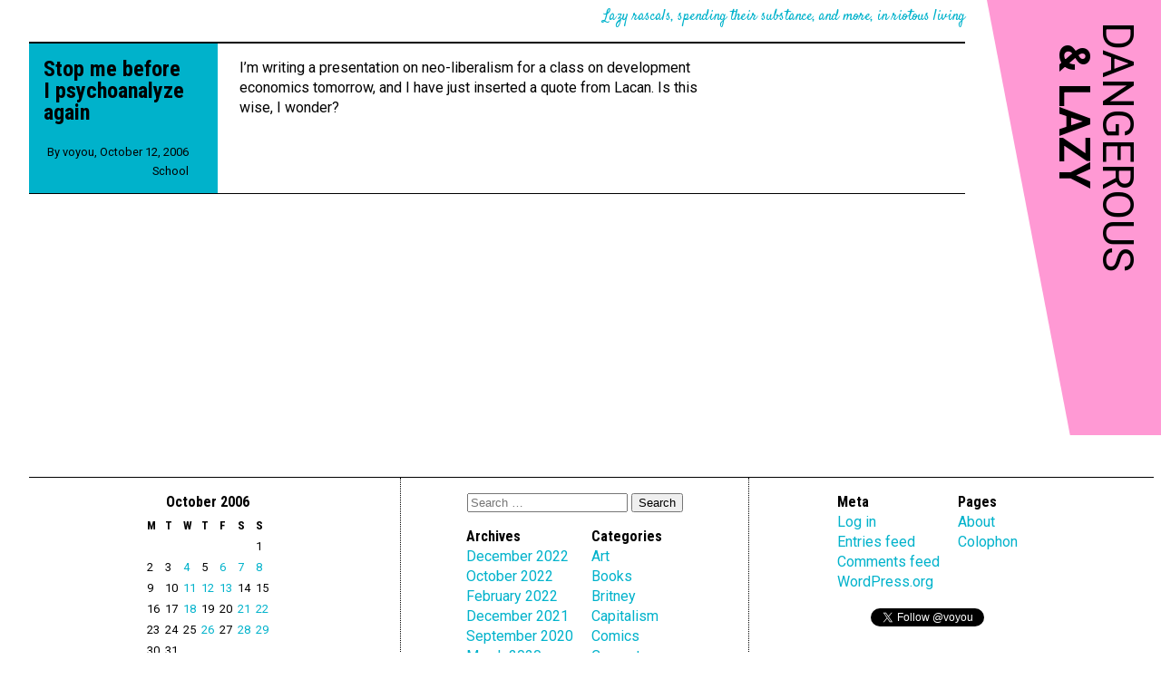

--- FILE ---
content_type: text/html; charset=UTF-8
request_url: https://blog.voyou.org/2006/10/12/
body_size: 7374
content:
<!doctype HTML>
<html lang="en-US">
  <head>
    <meta charset="UTF-8">
    <meta name="viewport" content="width=device-width, initial-scale=1">
  	<link rel="pingback" href="https://blog.voyou.org/wordpress/xmlrpc.php">
  	<title>October 12, 2006 &#8211; Dangerous &amp; Lazy</title>
<meta name='robots' content='max-image-preview:large' />
<link rel='dns-prefetch' href='//stats.wp.com' />
<link rel='dns-prefetch' href='//fonts.googleapis.com' />
<link rel='dns-prefetch' href='//v0.wordpress.com' />
<link rel="alternate" type="application/rss+xml" title="Dangerous &amp; Lazy &raquo; Feed" href="https://blog.voyou.org/feed/" />
<link rel="alternate" type="application/rss+xml" title="Dangerous &amp; Lazy &raquo; Comments Feed" href="https://blog.voyou.org/comments/feed/" />
<script type="text/javascript">
window._wpemojiSettings = {"baseUrl":"https:\/\/s.w.org\/images\/core\/emoji\/14.0.0\/72x72\/","ext":".png","svgUrl":"https:\/\/s.w.org\/images\/core\/emoji\/14.0.0\/svg\/","svgExt":".svg","source":{"concatemoji":"https:\/\/blog.voyou.org\/wordpress\/wp-includes\/js\/wp-emoji-release.min.js?ver=6.2.2"}};
/*! This file is auto-generated */
!function(e,a,t){var n,r,o,i=a.createElement("canvas"),p=i.getContext&&i.getContext("2d");function s(e,t){p.clearRect(0,0,i.width,i.height),p.fillText(e,0,0);e=i.toDataURL();return p.clearRect(0,0,i.width,i.height),p.fillText(t,0,0),e===i.toDataURL()}function c(e){var t=a.createElement("script");t.src=e,t.defer=t.type="text/javascript",a.getElementsByTagName("head")[0].appendChild(t)}for(o=Array("flag","emoji"),t.supports={everything:!0,everythingExceptFlag:!0},r=0;r<o.length;r++)t.supports[o[r]]=function(e){if(p&&p.fillText)switch(p.textBaseline="top",p.font="600 32px Arial",e){case"flag":return s("\ud83c\udff3\ufe0f\u200d\u26a7\ufe0f","\ud83c\udff3\ufe0f\u200b\u26a7\ufe0f")?!1:!s("\ud83c\uddfa\ud83c\uddf3","\ud83c\uddfa\u200b\ud83c\uddf3")&&!s("\ud83c\udff4\udb40\udc67\udb40\udc62\udb40\udc65\udb40\udc6e\udb40\udc67\udb40\udc7f","\ud83c\udff4\u200b\udb40\udc67\u200b\udb40\udc62\u200b\udb40\udc65\u200b\udb40\udc6e\u200b\udb40\udc67\u200b\udb40\udc7f");case"emoji":return!s("\ud83e\udef1\ud83c\udffb\u200d\ud83e\udef2\ud83c\udfff","\ud83e\udef1\ud83c\udffb\u200b\ud83e\udef2\ud83c\udfff")}return!1}(o[r]),t.supports.everything=t.supports.everything&&t.supports[o[r]],"flag"!==o[r]&&(t.supports.everythingExceptFlag=t.supports.everythingExceptFlag&&t.supports[o[r]]);t.supports.everythingExceptFlag=t.supports.everythingExceptFlag&&!t.supports.flag,t.DOMReady=!1,t.readyCallback=function(){t.DOMReady=!0},t.supports.everything||(n=function(){t.readyCallback()},a.addEventListener?(a.addEventListener("DOMContentLoaded",n,!1),e.addEventListener("load",n,!1)):(e.attachEvent("onload",n),a.attachEvent("onreadystatechange",function(){"complete"===a.readyState&&t.readyCallback()})),(e=t.source||{}).concatemoji?c(e.concatemoji):e.wpemoji&&e.twemoji&&(c(e.twemoji),c(e.wpemoji)))}(window,document,window._wpemojiSettings);
</script>
<style type="text/css">
img.wp-smiley,
img.emoji {
	display: inline !important;
	border: none !important;
	box-shadow: none !important;
	height: 1em !important;
	width: 1em !important;
	margin: 0 0.07em !important;
	vertical-align: -0.1em !important;
	background: none !important;
	padding: 0 !important;
}
</style>
	<link rel='stylesheet' id='openid-css' href='https://blog.voyou.org/wp-content/plugins/openid/f/openid.css?ver=519' type='text/css' media='all' />
<link rel='stylesheet' id='wp-block-library-css' href='https://blog.voyou.org/wordpress/wp-includes/css/dist/block-library/style.min.css?ver=6.2.2' type='text/css' media='all' />
<style id='wp-block-library-inline-css' type='text/css'>
.has-text-align-justify{text-align:justify;}
</style>
<link rel='stylesheet' id='jetpack-videopress-video-block-view-css' href='https://blog.voyou.org/wp-content/plugins/jetpack/jetpack_vendor/automattic/jetpack-videopress/build/block-editor/blocks/video/view.css?minify=false&#038;ver=34ae973733627b74a14e' type='text/css' media='all' />
<link rel='stylesheet' id='mediaelement-css' href='https://blog.voyou.org/wordpress/wp-includes/js/mediaelement/mediaelementplayer-legacy.min.css?ver=4.2.17' type='text/css' media='all' />
<link rel='stylesheet' id='wp-mediaelement-css' href='https://blog.voyou.org/wordpress/wp-includes/js/mediaelement/wp-mediaelement.min.css?ver=6.2.2' type='text/css' media='all' />
<link rel='stylesheet' id='classic-theme-styles-css' href='https://blog.voyou.org/wordpress/wp-includes/css/classic-themes.min.css?ver=6.2.2' type='text/css' media='all' />
<style id='global-styles-inline-css' type='text/css'>
body{--wp--preset--color--black: #000000;--wp--preset--color--cyan-bluish-gray: #abb8c3;--wp--preset--color--white: #ffffff;--wp--preset--color--pale-pink: #f78da7;--wp--preset--color--vivid-red: #cf2e2e;--wp--preset--color--luminous-vivid-orange: #ff6900;--wp--preset--color--luminous-vivid-amber: #fcb900;--wp--preset--color--light-green-cyan: #7bdcb5;--wp--preset--color--vivid-green-cyan: #00d084;--wp--preset--color--pale-cyan-blue: #8ed1fc;--wp--preset--color--vivid-cyan-blue: #0693e3;--wp--preset--color--vivid-purple: #9b51e0;--wp--preset--gradient--vivid-cyan-blue-to-vivid-purple: linear-gradient(135deg,rgba(6,147,227,1) 0%,rgb(155,81,224) 100%);--wp--preset--gradient--light-green-cyan-to-vivid-green-cyan: linear-gradient(135deg,rgb(122,220,180) 0%,rgb(0,208,130) 100%);--wp--preset--gradient--luminous-vivid-amber-to-luminous-vivid-orange: linear-gradient(135deg,rgba(252,185,0,1) 0%,rgba(255,105,0,1) 100%);--wp--preset--gradient--luminous-vivid-orange-to-vivid-red: linear-gradient(135deg,rgba(255,105,0,1) 0%,rgb(207,46,46) 100%);--wp--preset--gradient--very-light-gray-to-cyan-bluish-gray: linear-gradient(135deg,rgb(238,238,238) 0%,rgb(169,184,195) 100%);--wp--preset--gradient--cool-to-warm-spectrum: linear-gradient(135deg,rgb(74,234,220) 0%,rgb(151,120,209) 20%,rgb(207,42,186) 40%,rgb(238,44,130) 60%,rgb(251,105,98) 80%,rgb(254,248,76) 100%);--wp--preset--gradient--blush-light-purple: linear-gradient(135deg,rgb(255,206,236) 0%,rgb(152,150,240) 100%);--wp--preset--gradient--blush-bordeaux: linear-gradient(135deg,rgb(254,205,165) 0%,rgb(254,45,45) 50%,rgb(107,0,62) 100%);--wp--preset--gradient--luminous-dusk: linear-gradient(135deg,rgb(255,203,112) 0%,rgb(199,81,192) 50%,rgb(65,88,208) 100%);--wp--preset--gradient--pale-ocean: linear-gradient(135deg,rgb(255,245,203) 0%,rgb(182,227,212) 50%,rgb(51,167,181) 100%);--wp--preset--gradient--electric-grass: linear-gradient(135deg,rgb(202,248,128) 0%,rgb(113,206,126) 100%);--wp--preset--gradient--midnight: linear-gradient(135deg,rgb(2,3,129) 0%,rgb(40,116,252) 100%);--wp--preset--duotone--dark-grayscale: url('#wp-duotone-dark-grayscale');--wp--preset--duotone--grayscale: url('#wp-duotone-grayscale');--wp--preset--duotone--purple-yellow: url('#wp-duotone-purple-yellow');--wp--preset--duotone--blue-red: url('#wp-duotone-blue-red');--wp--preset--duotone--midnight: url('#wp-duotone-midnight');--wp--preset--duotone--magenta-yellow: url('#wp-duotone-magenta-yellow');--wp--preset--duotone--purple-green: url('#wp-duotone-purple-green');--wp--preset--duotone--blue-orange: url('#wp-duotone-blue-orange');--wp--preset--font-size--small: 13px;--wp--preset--font-size--medium: 20px;--wp--preset--font-size--large: 36px;--wp--preset--font-size--x-large: 42px;--wp--preset--spacing--20: 0.44rem;--wp--preset--spacing--30: 0.67rem;--wp--preset--spacing--40: 1rem;--wp--preset--spacing--50: 1.5rem;--wp--preset--spacing--60: 2.25rem;--wp--preset--spacing--70: 3.38rem;--wp--preset--spacing--80: 5.06rem;--wp--preset--shadow--natural: 6px 6px 9px rgba(0, 0, 0, 0.2);--wp--preset--shadow--deep: 12px 12px 50px rgba(0, 0, 0, 0.4);--wp--preset--shadow--sharp: 6px 6px 0px rgba(0, 0, 0, 0.2);--wp--preset--shadow--outlined: 6px 6px 0px -3px rgba(255, 255, 255, 1), 6px 6px rgba(0, 0, 0, 1);--wp--preset--shadow--crisp: 6px 6px 0px rgba(0, 0, 0, 1);}:where(.is-layout-flex){gap: 0.5em;}body .is-layout-flow > .alignleft{float: left;margin-inline-start: 0;margin-inline-end: 2em;}body .is-layout-flow > .alignright{float: right;margin-inline-start: 2em;margin-inline-end: 0;}body .is-layout-flow > .aligncenter{margin-left: auto !important;margin-right: auto !important;}body .is-layout-constrained > .alignleft{float: left;margin-inline-start: 0;margin-inline-end: 2em;}body .is-layout-constrained > .alignright{float: right;margin-inline-start: 2em;margin-inline-end: 0;}body .is-layout-constrained > .aligncenter{margin-left: auto !important;margin-right: auto !important;}body .is-layout-constrained > :where(:not(.alignleft):not(.alignright):not(.alignfull)){max-width: var(--wp--style--global--content-size);margin-left: auto !important;margin-right: auto !important;}body .is-layout-constrained > .alignwide{max-width: var(--wp--style--global--wide-size);}body .is-layout-flex{display: flex;}body .is-layout-flex{flex-wrap: wrap;align-items: center;}body .is-layout-flex > *{margin: 0;}:where(.wp-block-columns.is-layout-flex){gap: 2em;}.has-black-color{color: var(--wp--preset--color--black) !important;}.has-cyan-bluish-gray-color{color: var(--wp--preset--color--cyan-bluish-gray) !important;}.has-white-color{color: var(--wp--preset--color--white) !important;}.has-pale-pink-color{color: var(--wp--preset--color--pale-pink) !important;}.has-vivid-red-color{color: var(--wp--preset--color--vivid-red) !important;}.has-luminous-vivid-orange-color{color: var(--wp--preset--color--luminous-vivid-orange) !important;}.has-luminous-vivid-amber-color{color: var(--wp--preset--color--luminous-vivid-amber) !important;}.has-light-green-cyan-color{color: var(--wp--preset--color--light-green-cyan) !important;}.has-vivid-green-cyan-color{color: var(--wp--preset--color--vivid-green-cyan) !important;}.has-pale-cyan-blue-color{color: var(--wp--preset--color--pale-cyan-blue) !important;}.has-vivid-cyan-blue-color{color: var(--wp--preset--color--vivid-cyan-blue) !important;}.has-vivid-purple-color{color: var(--wp--preset--color--vivid-purple) !important;}.has-black-background-color{background-color: var(--wp--preset--color--black) !important;}.has-cyan-bluish-gray-background-color{background-color: var(--wp--preset--color--cyan-bluish-gray) !important;}.has-white-background-color{background-color: var(--wp--preset--color--white) !important;}.has-pale-pink-background-color{background-color: var(--wp--preset--color--pale-pink) !important;}.has-vivid-red-background-color{background-color: var(--wp--preset--color--vivid-red) !important;}.has-luminous-vivid-orange-background-color{background-color: var(--wp--preset--color--luminous-vivid-orange) !important;}.has-luminous-vivid-amber-background-color{background-color: var(--wp--preset--color--luminous-vivid-amber) !important;}.has-light-green-cyan-background-color{background-color: var(--wp--preset--color--light-green-cyan) !important;}.has-vivid-green-cyan-background-color{background-color: var(--wp--preset--color--vivid-green-cyan) !important;}.has-pale-cyan-blue-background-color{background-color: var(--wp--preset--color--pale-cyan-blue) !important;}.has-vivid-cyan-blue-background-color{background-color: var(--wp--preset--color--vivid-cyan-blue) !important;}.has-vivid-purple-background-color{background-color: var(--wp--preset--color--vivid-purple) !important;}.has-black-border-color{border-color: var(--wp--preset--color--black) !important;}.has-cyan-bluish-gray-border-color{border-color: var(--wp--preset--color--cyan-bluish-gray) !important;}.has-white-border-color{border-color: var(--wp--preset--color--white) !important;}.has-pale-pink-border-color{border-color: var(--wp--preset--color--pale-pink) !important;}.has-vivid-red-border-color{border-color: var(--wp--preset--color--vivid-red) !important;}.has-luminous-vivid-orange-border-color{border-color: var(--wp--preset--color--luminous-vivid-orange) !important;}.has-luminous-vivid-amber-border-color{border-color: var(--wp--preset--color--luminous-vivid-amber) !important;}.has-light-green-cyan-border-color{border-color: var(--wp--preset--color--light-green-cyan) !important;}.has-vivid-green-cyan-border-color{border-color: var(--wp--preset--color--vivid-green-cyan) !important;}.has-pale-cyan-blue-border-color{border-color: var(--wp--preset--color--pale-cyan-blue) !important;}.has-vivid-cyan-blue-border-color{border-color: var(--wp--preset--color--vivid-cyan-blue) !important;}.has-vivid-purple-border-color{border-color: var(--wp--preset--color--vivid-purple) !important;}.has-vivid-cyan-blue-to-vivid-purple-gradient-background{background: var(--wp--preset--gradient--vivid-cyan-blue-to-vivid-purple) !important;}.has-light-green-cyan-to-vivid-green-cyan-gradient-background{background: var(--wp--preset--gradient--light-green-cyan-to-vivid-green-cyan) !important;}.has-luminous-vivid-amber-to-luminous-vivid-orange-gradient-background{background: var(--wp--preset--gradient--luminous-vivid-amber-to-luminous-vivid-orange) !important;}.has-luminous-vivid-orange-to-vivid-red-gradient-background{background: var(--wp--preset--gradient--luminous-vivid-orange-to-vivid-red) !important;}.has-very-light-gray-to-cyan-bluish-gray-gradient-background{background: var(--wp--preset--gradient--very-light-gray-to-cyan-bluish-gray) !important;}.has-cool-to-warm-spectrum-gradient-background{background: var(--wp--preset--gradient--cool-to-warm-spectrum) !important;}.has-blush-light-purple-gradient-background{background: var(--wp--preset--gradient--blush-light-purple) !important;}.has-blush-bordeaux-gradient-background{background: var(--wp--preset--gradient--blush-bordeaux) !important;}.has-luminous-dusk-gradient-background{background: var(--wp--preset--gradient--luminous-dusk) !important;}.has-pale-ocean-gradient-background{background: var(--wp--preset--gradient--pale-ocean) !important;}.has-electric-grass-gradient-background{background: var(--wp--preset--gradient--electric-grass) !important;}.has-midnight-gradient-background{background: var(--wp--preset--gradient--midnight) !important;}.has-small-font-size{font-size: var(--wp--preset--font-size--small) !important;}.has-medium-font-size{font-size: var(--wp--preset--font-size--medium) !important;}.has-large-font-size{font-size: var(--wp--preset--font-size--large) !important;}.has-x-large-font-size{font-size: var(--wp--preset--font-size--x-large) !important;}
.wp-block-navigation a:where(:not(.wp-element-button)){color: inherit;}
:where(.wp-block-columns.is-layout-flex){gap: 2em;}
.wp-block-pullquote{font-size: 1.5em;line-height: 1.6;}
</style>
<link rel='stylesheet' id='googie-google-fonts-css' href='https://fonts.googleapis.com/css?family=Roboto%3A400%2C400italic%2C700%7CRoboto+Condensed%3A400italic%2C700%7CSatisfy&#038;ver=6.2.2' type='text/css' media='all' />
<link rel='stylesheet' id='googie-style-css' href='https://blog.voyou.org/wp-content/themes/googie/style.css?ver=6.2.2' type='text/css' media='all' />
<style id='jetpack_facebook_likebox-inline-css' type='text/css'>
.widget_facebook_likebox {
	overflow: hidden;
}

</style>
<link rel='stylesheet' id='jetpack_css-css' href='https://blog.voyou.org/wp-content/plugins/jetpack/css/jetpack.css?ver=12.3' type='text/css' media='all' />
<script type='text/javascript' src='https://blog.voyou.org/wordpress/wp-includes/js/jquery/jquery.min.js?ver=3.6.4' id='jquery-core-js'></script>
<script type='text/javascript' src='https://blog.voyou.org/wordpress/wp-includes/js/jquery/jquery-migrate.min.js?ver=3.4.0' id='jquery-migrate-js'></script>
<link rel="https://api.w.org/" href="https://blog.voyou.org/wp-json/" /><link rel="EditURI" type="application/rsd+xml" title="RSD" href="https://blog.voyou.org/wordpress/xmlrpc.php?rsd" />
<link rel="wlwmanifest" type="application/wlwmanifest+xml" href="https://blog.voyou.org/wordpress/wp-includes/wlwmanifest.xml" />
<meta name="generator" content="WordPress 6.2.2" />

<!-- Bad Behavior 2.2.24 run time: 7.430 ms -->
	<style>img#wpstats{display:none}</style>
		
<!-- Jetpack Open Graph Tags -->
<meta property="og:type" content="website" />
<meta property="og:title" content="October 12, 2006 &#8211; Dangerous &amp; Lazy" />
<meta property="og:site_name" content="Dangerous &amp; Lazy" />
<meta property="og:image" content="https://storage.voyou.org/wp-content/uploads/2015/11/cropped-logo.png" />
<meta property="og:image:width" content="512" />
<meta property="og:image:height" content="512" />
<meta property="og:image:alt" content="" />
<meta property="og:locale" content="en_US" />

<!-- End Jetpack Open Graph Tags -->
<link rel="icon" href="https://storage.voyou.org/wp-content/uploads/2015/11/cropped-logo-32x32.png" sizes="32x32" />
<link rel="icon" href="https://storage.voyou.org/wp-content/uploads/2015/11/cropped-logo-192x192.png" sizes="192x192" />
<link rel="apple-touch-icon" href="https://storage.voyou.org/wp-content/uploads/2015/11/cropped-logo-180x180.png" />
<meta name="msapplication-TileImage" content="https://storage.voyou.org/wp-content/uploads/2015/11/cropped-logo-270x270.png" />
	</head>
	
	<body class="archive date">
	  <!-- Facebook SDK -->
	  <div id="fb-root"></div>
    <script>(function(d, s, id) {
      var js, fjs = d.getElementsByTagName(s)[0];
      if (d.getElementById(id)) return;
      js = d.createElement(s); js.id = id;
      js.src = "https://connect.facebook.net/en_GB/sdk.js#xfbml=1&version=v2.6&appId=274065769369720";
      fjs.parentNode.insertBefore(js, fjs);
    }(document, 'script', 'facebook-jssdk'));</script>
    <!-- Twitter SDK -->
    <script>window.twttr = (function(d, s, id) {
      var js, fjs = d.getElementsByTagName(s)[0],
        t = window.twttr || {};
      if (d.getElementById(id)) return t;
      js = d.createElement(s);
      js.id = id;
      js.src = "https://platform.twitter.com/widgets.js";
      fjs.parentNode.insertBefore(js, fjs);
     
      t._e = [];
      t.ready = function(f) {
        t._e.push(f);
      };
     
      return t;
    }(document, "script", "twitter-wjs"));</script>
    
    <!-- Main header for the whole site -->
    <header class="site-banner" role="banner">
      <h1 class="site-title"><a href="https://blog.voyou.org"><span class="title-dangerous">Dangerous</span> <span class="title-lazy">&<span class="title-hide"> </span>Lazy</span></a></h1>
    </header>

    <!-- The site description -->
    <header class="site-strapline">
      Lazy rascals, spending their substance, and more, in riotous living    </header>



<main class="posts">
  <!-- The post-full class marks a post to be shown full width (unlike e.g.
     summaries of related article). -->
<article id="post-30" class="post-full">
  <!-- Metadata for a full-size article -->
  <header class="post-full-header">
    <h2 class="post-full-title">
      <a href="https://blog.voyou.org/2006/10/12/stop-me-before-i-psychoanalyze-again/" rel="bookmark">Stop me before I psychoanalyze again</a>
    </h2>
    <nav class="post-full-meta">
      <p class="post-full-dateline">By <a href="http://blog.voyou.org/" title="Visit voyou&#8217;s website" rel="author external">voyou</a>, <a href="https://blog.voyou.org/2006/10/12/stop-me-before-i-psychoanalyze-again/">October 12, 2006</a></p>
      <ul class="post-full-categories">
        <li class="post-full-category"><a href="https://blog.voyou.org/category/school/" rel="category tag">School</a></li>
      </ul>
          </nav>

  </header>
  
  <!-- The main textual content of the post -->
  <div class="post-full-body">
    
    <p>I&#8217;m writing a presentation on neo-liberalism for a class on development economics tomorrow, and I have just inserted a quote from Lacan. Is this wise, I wonder?</p>
    
    <div class="post-social">
          </div>
    <div class="clearer"></div>
  </div>
</article>

</main>

    <!-- Next and previous post or page -->
    <nav class="directional">
              <p class="direction-earlier"></p>
        <p class="direction-later"></p>
            </nav>

    <footer class="sidebars">
      <ul class="sidebar sidebar-navigation">
        <li id="calendar-4" class="widget widget_calendar"><div id="calendar_wrap" class="calendar_wrap"><table id="wp-calendar" class="wp-calendar-table">
	<caption>October 2006</caption>
	<thead>
	<tr>
		<th scope="col" title="Monday">M</th>
		<th scope="col" title="Tuesday">T</th>
		<th scope="col" title="Wednesday">W</th>
		<th scope="col" title="Thursday">T</th>
		<th scope="col" title="Friday">F</th>
		<th scope="col" title="Saturday">S</th>
		<th scope="col" title="Sunday">S</th>
	</tr>
	</thead>
	<tbody>
	<tr>
		<td colspan="6" class="pad">&nbsp;</td><td>1</td>
	</tr>
	<tr>
		<td>2</td><td>3</td><td><a href="https://blog.voyou.org/2006/10/04/" aria-label="Posts published on October 4, 2006">4</a></td><td>5</td><td><a href="https://blog.voyou.org/2006/10/06/" aria-label="Posts published on October 6, 2006">6</a></td><td><a href="https://blog.voyou.org/2006/10/07/" aria-label="Posts published on October 7, 2006">7</a></td><td><a href="https://blog.voyou.org/2006/10/08/" aria-label="Posts published on October 8, 2006">8</a></td>
	</tr>
	<tr>
		<td>9</td><td>10</td><td><a href="https://blog.voyou.org/2006/10/11/" aria-label="Posts published on October 11, 2006">11</a></td><td><a href="https://blog.voyou.org/2006/10/12/" aria-label="Posts published on October 12, 2006">12</a></td><td><a href="https://blog.voyou.org/2006/10/13/" aria-label="Posts published on October 13, 2006">13</a></td><td>14</td><td>15</td>
	</tr>
	<tr>
		<td>16</td><td>17</td><td><a href="https://blog.voyou.org/2006/10/18/" aria-label="Posts published on October 18, 2006">18</a></td><td>19</td><td>20</td><td><a href="https://blog.voyou.org/2006/10/21/" aria-label="Posts published on October 21, 2006">21</a></td><td><a href="https://blog.voyou.org/2006/10/22/" aria-label="Posts published on October 22, 2006">22</a></td>
	</tr>
	<tr>
		<td>23</td><td>24</td><td>25</td><td><a href="https://blog.voyou.org/2006/10/26/" aria-label="Posts published on October 26, 2006">26</a></td><td>27</td><td><a href="https://blog.voyou.org/2006/10/28/" aria-label="Posts published on October 28, 2006">28</a></td><td><a href="https://blog.voyou.org/2006/10/29/" aria-label="Posts published on October 29, 2006">29</a></td>
	</tr>
	<tr>
		<td>30</td><td>31</td>
		<td class="pad" colspan="5">&nbsp;</td>
	</tr>
	</tbody>
	</table><nav aria-label="Previous and next months" class="wp-calendar-nav">
		<span class="wp-calendar-nav-prev"><a href="https://blog.voyou.org/2006/09/">&laquo; Sep</a></span>
		<span class="pad">&nbsp;</span>
		<span class="wp-calendar-nav-next"><a href="https://blog.voyou.org/2006/11/">Nov &raquo;</a></span>
	</nav></div></li>
      </ul>
      <ul class="sidebar sidebar-archive">
        <li id="search-3" class="widget widget_search"><form role="search" 
    method="get"  
    class="search-form" 
    action="https://blog.voyou.org/">
  <input type="search" 
    class="search-field" 
    placeholder="Search &hellip;" 
    value="" 
    name="s">
  <input type="submit" 
    class="search-submit" 
    value="Search">
</form>
</li>
<li id="archives-3" class="widget widget_archive"><h2 class="widgettitle">Archives</h2>

			<ul>
					<li><a href='https://blog.voyou.org/2022/12/'>December 2022</a></li>
	<li><a href='https://blog.voyou.org/2022/10/'>October 2022</a></li>
	<li><a href='https://blog.voyou.org/2022/02/'>February 2022</a></li>
	<li><a href='https://blog.voyou.org/2021/12/'>December 2021</a></li>
	<li><a href='https://blog.voyou.org/2020/09/'>September 2020</a></li>
	<li><a href='https://blog.voyou.org/2020/03/'>March 2020</a></li>
	<li><a href='https://blog.voyou.org/2020/01/'>January 2020</a></li>
	<li><a href='https://blog.voyou.org/2019/12/'>December 2019</a></li>
	<li><a href='https://blog.voyou.org/2018/12/'>December 2018</a></li>
	<li><a href='https://blog.voyou.org/2018/09/'>September 2018</a></li>
	<li><a href='https://blog.voyou.org/2017/12/'>December 2017</a></li>
	<li><a href='https://blog.voyou.org/2017/07/'>July 2017</a></li>
	<li><a href='https://blog.voyou.org/2017/05/'>May 2017</a></li>
	<li><a href='https://blog.voyou.org/2017/02/'>February 2017</a></li>
	<li><a href='https://blog.voyou.org/2017/01/'>January 2017</a></li>
	<li><a href='https://blog.voyou.org/2016/08/'>August 2016</a></li>
	<li><a href='https://blog.voyou.org/2016/07/'>July 2016</a></li>
	<li><a href='https://blog.voyou.org/2016/06/'>June 2016</a></li>
	<li><a href='https://blog.voyou.org/2016/05/'>May 2016</a></li>
	<li><a href='https://blog.voyou.org/2016/04/'>April 2016</a></li>
	<li><a href='https://blog.voyou.org/2016/03/'>March 2016</a></li>
	<li><a href='https://blog.voyou.org/2016/02/'>February 2016</a></li>
	<li><a href='https://blog.voyou.org/2016/01/'>January 2016</a></li>
	<li><a href='https://blog.voyou.org/2015/12/'>December 2015</a></li>
	<li><a href='https://blog.voyou.org/2015/11/'>November 2015</a></li>
	<li><a href='https://blog.voyou.org/2015/10/'>October 2015</a></li>
	<li><a href='https://blog.voyou.org/2015/09/'>September 2015</a></li>
	<li><a href='https://blog.voyou.org/2015/02/'>February 2015</a></li>
	<li><a href='https://blog.voyou.org/2014/12/'>December 2014</a></li>
	<li><a href='https://blog.voyou.org/2014/05/'>May 2014</a></li>
	<li><a href='https://blog.voyou.org/2014/03/'>March 2014</a></li>
	<li><a href='https://blog.voyou.org/2014/02/'>February 2014</a></li>
	<li><a href='https://blog.voyou.org/2013/10/'>October 2013</a></li>
	<li><a href='https://blog.voyou.org/2013/08/'>August 2013</a></li>
	<li><a href='https://blog.voyou.org/2013/07/'>July 2013</a></li>
	<li><a href='https://blog.voyou.org/2013/05/'>May 2013</a></li>
	<li><a href='https://blog.voyou.org/2013/04/'>April 2013</a></li>
	<li><a href='https://blog.voyou.org/2013/02/'>February 2013</a></li>
	<li><a href='https://blog.voyou.org/2013/01/'>January 2013</a></li>
	<li><a href='https://blog.voyou.org/2012/12/'>December 2012</a></li>
	<li><a href='https://blog.voyou.org/2012/11/'>November 2012</a></li>
	<li><a href='https://blog.voyou.org/2012/09/'>September 2012</a></li>
	<li><a href='https://blog.voyou.org/2012/08/'>August 2012</a></li>
	<li><a href='https://blog.voyou.org/2012/07/'>July 2012</a></li>
	<li><a href='https://blog.voyou.org/2012/06/'>June 2012</a></li>
	<li><a href='https://blog.voyou.org/2012/05/'>May 2012</a></li>
	<li><a href='https://blog.voyou.org/2012/04/'>April 2012</a></li>
	<li><a href='https://blog.voyou.org/2012/03/'>March 2012</a></li>
	<li><a href='https://blog.voyou.org/2012/02/'>February 2012</a></li>
	<li><a href='https://blog.voyou.org/2012/01/'>January 2012</a></li>
	<li><a href='https://blog.voyou.org/2011/12/'>December 2011</a></li>
	<li><a href='https://blog.voyou.org/2011/11/'>November 2011</a></li>
	<li><a href='https://blog.voyou.org/2011/09/'>September 2011</a></li>
	<li><a href='https://blog.voyou.org/2011/08/'>August 2011</a></li>
	<li><a href='https://blog.voyou.org/2011/07/'>July 2011</a></li>
	<li><a href='https://blog.voyou.org/2011/06/'>June 2011</a></li>
	<li><a href='https://blog.voyou.org/2011/05/'>May 2011</a></li>
	<li><a href='https://blog.voyou.org/2011/04/'>April 2011</a></li>
	<li><a href='https://blog.voyou.org/2011/03/'>March 2011</a></li>
	<li><a href='https://blog.voyou.org/2011/02/'>February 2011</a></li>
	<li><a href='https://blog.voyou.org/2011/01/'>January 2011</a></li>
	<li><a href='https://blog.voyou.org/2010/12/'>December 2010</a></li>
	<li><a href='https://blog.voyou.org/2010/11/'>November 2010</a></li>
	<li><a href='https://blog.voyou.org/2010/10/'>October 2010</a></li>
	<li><a href='https://blog.voyou.org/2010/08/'>August 2010</a></li>
	<li><a href='https://blog.voyou.org/2010/07/'>July 2010</a></li>
	<li><a href='https://blog.voyou.org/2010/06/'>June 2010</a></li>
	<li><a href='https://blog.voyou.org/2010/05/'>May 2010</a></li>
	<li><a href='https://blog.voyou.org/2010/04/'>April 2010</a></li>
	<li><a href='https://blog.voyou.org/2010/03/'>March 2010</a></li>
	<li><a href='https://blog.voyou.org/2010/02/'>February 2010</a></li>
	<li><a href='https://blog.voyou.org/2010/01/'>January 2010</a></li>
	<li><a href='https://blog.voyou.org/2009/12/'>December 2009</a></li>
	<li><a href='https://blog.voyou.org/2009/11/'>November 2009</a></li>
	<li><a href='https://blog.voyou.org/2009/10/'>October 2009</a></li>
	<li><a href='https://blog.voyou.org/2009/09/'>September 2009</a></li>
	<li><a href='https://blog.voyou.org/2009/08/'>August 2009</a></li>
	<li><a href='https://blog.voyou.org/2009/07/'>July 2009</a></li>
	<li><a href='https://blog.voyou.org/2009/06/'>June 2009</a></li>
	<li><a href='https://blog.voyou.org/2009/05/'>May 2009</a></li>
	<li><a href='https://blog.voyou.org/2009/04/'>April 2009</a></li>
	<li><a href='https://blog.voyou.org/2009/03/'>March 2009</a></li>
	<li><a href='https://blog.voyou.org/2009/02/'>February 2009</a></li>
	<li><a href='https://blog.voyou.org/2009/01/'>January 2009</a></li>
	<li><a href='https://blog.voyou.org/2008/12/'>December 2008</a></li>
	<li><a href='https://blog.voyou.org/2008/11/'>November 2008</a></li>
	<li><a href='https://blog.voyou.org/2008/10/'>October 2008</a></li>
	<li><a href='https://blog.voyou.org/2008/09/'>September 2008</a></li>
	<li><a href='https://blog.voyou.org/2008/08/'>August 2008</a></li>
	<li><a href='https://blog.voyou.org/2008/07/'>July 2008</a></li>
	<li><a href='https://blog.voyou.org/2008/06/'>June 2008</a></li>
	<li><a href='https://blog.voyou.org/2008/05/'>May 2008</a></li>
	<li><a href='https://blog.voyou.org/2008/04/'>April 2008</a></li>
	<li><a href='https://blog.voyou.org/2008/03/'>March 2008</a></li>
	<li><a href='https://blog.voyou.org/2008/02/'>February 2008</a></li>
	<li><a href='https://blog.voyou.org/2008/01/'>January 2008</a></li>
	<li><a href='https://blog.voyou.org/2007/12/'>December 2007</a></li>
	<li><a href='https://blog.voyou.org/2007/11/'>November 2007</a></li>
	<li><a href='https://blog.voyou.org/2007/10/'>October 2007</a></li>
	<li><a href='https://blog.voyou.org/2007/09/'>September 2007</a></li>
	<li><a href='https://blog.voyou.org/2007/08/'>August 2007</a></li>
	<li><a href='https://blog.voyou.org/2007/07/'>July 2007</a></li>
	<li><a href='https://blog.voyou.org/2007/06/'>June 2007</a></li>
	<li><a href='https://blog.voyou.org/2007/05/'>May 2007</a></li>
	<li><a href='https://blog.voyou.org/2007/04/'>April 2007</a></li>
	<li><a href='https://blog.voyou.org/2007/03/'>March 2007</a></li>
	<li><a href='https://blog.voyou.org/2007/02/'>February 2007</a></li>
	<li><a href='https://blog.voyou.org/2007/01/'>January 2007</a></li>
	<li><a href='https://blog.voyou.org/2006/12/'>December 2006</a></li>
	<li><a href='https://blog.voyou.org/2006/11/'>November 2006</a></li>
	<li><a href='https://blog.voyou.org/2006/10/' aria-current="page">October 2006</a></li>
	<li><a href='https://blog.voyou.org/2006/09/'>September 2006</a></li>
			</ul>

			</li>
<li id="categories-257594242" class="widget widget_categories"><h2 class="widgettitle">Categories</h2>

			<ul>
					<li class="cat-item cat-item-5"><a href="https://blog.voyou.org/category/art/">Art</a>
</li>
	<li class="cat-item cat-item-15"><a href="https://blog.voyou.org/category/books/">Books</a>
</li>
	<li class="cat-item cat-item-14"><a href="https://blog.voyou.org/category/britney/">Britney</a>
</li>
	<li class="cat-item cat-item-10"><a href="https://blog.voyou.org/category/capitalism/">Capitalism</a>
</li>
	<li class="cat-item cat-item-2"><a href="https://blog.voyou.org/category/comics/">Comics</a>
</li>
	<li class="cat-item cat-item-20"><a href="https://blog.voyou.org/category/computers/">Computers</a>
</li>
	<li class="cat-item cat-item-13"><a href="https://blog.voyou.org/category/ethics/">Ethics</a>
</li>
	<li class="cat-item cat-item-11"><a href="https://blog.voyou.org/category/films/">Films</a>
</li>
	<li class="cat-item cat-item-25"><a href="https://blog.voyou.org/category/feminism/">Gender</a>
</li>
	<li class="cat-item cat-item-16"><a href="https://blog.voyou.org/category/girls-aloud/">Girls Aloud</a>
</li>
	<li class="cat-item cat-item-29"><a href="https://blog.voyou.org/category/history/">History</a>
</li>
	<li class="cat-item cat-item-8"><a href="https://blog.voyou.org/category/marxism/">Marxism</a>
</li>
	<li class="cat-item cat-item-4"><a href="https://blog.voyou.org/category/music/">Music</a>
</li>
	<li class="cat-item cat-item-6"><a href="https://blog.voyou.org/category/news/">News</a>
</li>
	<li class="cat-item cat-item-12"><a href="https://blog.voyou.org/category/philosophy/">Philosophy</a>
</li>
	<li class="cat-item cat-item-27"><a href="https://blog.voyou.org/category/photos/">Photos</a>
</li>
	<li class="cat-item cat-item-3"><a href="https://blog.voyou.org/category/politics/">Politics</a>
</li>
	<li class="cat-item cat-item-28"><a href="https://blog.voyou.org/category/race/">Race</a>
</li>
	<li class="cat-item cat-item-30"><a href="https://blog.voyou.org/category/religion/">Religion</a>
</li>
	<li class="cat-item cat-item-18"><a href="https://blog.voyou.org/category/school/">School</a>
</li>
	<li class="cat-item cat-item-26"><a href="https://blog.voyou.org/category/science/">Science</a>
</li>
	<li class="cat-item cat-item-21"><a href="https://blog.voyou.org/category/space/">Space</a>
</li>
	<li class="cat-item cat-item-9"><a href="https://blog.voyou.org/category/tatu/">Tatu</a>
</li>
	<li class="cat-item cat-item-17"><a href="https://blog.voyou.org/category/teaching/">Teaching</a>
</li>
	<li class="cat-item cat-item-7"><a href="https://blog.voyou.org/category/theory/">Theory</a>
</li>
	<li class="cat-item cat-item-19"><a href="https://blog.voyou.org/category/tv/">TV</a>
</li>
	<li class="cat-item cat-item-1"><a href="https://blog.voyou.org/category/uncategorized/">Uncategorized</a>
</li>
			</ul>

			</li>
      </ul>
      <ul class="sidebar sidebar-tools">
        <li id="meta-4" class="widget widget_meta"><h2 class="widgettitle">Meta</h2>

		<ul>
						<li><a href="https://blog.voyou.org/wordpress/wp-login.php">Log in</a></li>
			<li><a href="https://blog.voyou.org/feed/">Entries feed</a></li>
			<li><a href="https://blog.voyou.org/comments/feed/">Comments feed</a></li>

			<li><a href="https://wordpress.org/">WordPress.org</a></li>
		</ul>

		</li>
<li id="pages-4" class="widget widget_pages"><h2 class="widgettitle">Pages</h2>

			<ul>
				<li class="page_item page-item-2"><a href="https://blog.voyou.org/about/">About</a></li>
<li class="page_item page-item-218"><a href="https://blog.voyou.org/colophon/">Colophon</a></li>
			</ul>

			</li>
<li id="text-4" class="widget widget_text">			<div class="textwidget"><a class="twitter-follow-button" data-show-count="false"
  href="https://twitter.com/voyou">
Follow @voyou</a><div class="fb-like" data-href="https://www.facebook.com/VoyouDesoeuvre" data-layout="button_count" data-action="like" data-show-faces="true" data-share="false"></div></div>
		</li>
      </ul>
      
    </footer>

    <script>
    jQuery('.site-strapline').click( function() {
      jQuery(this).toggleClass('open');
    });
    </script>
    <script type='text/javascript' id='jetpack-facebook-embed-js-extra'>
/* <![CDATA[ */
var jpfbembed = {"appid":"249643311490","locale":"en_US"};
/* ]]> */
</script>
<script type='text/javascript' src='https://blog.voyou.org/wp-content/plugins/jetpack/_inc/build/facebook-embed.min.js?ver=12.3' id='jetpack-facebook-embed-js'></script>
<script defer type='text/javascript' src='https://stats.wp.com/e-202604.js' id='jetpack-stats-js'></script>
<script type='text/javascript' id='jetpack-stats-js-after'>
_stq = window._stq || [];
_stq.push([ "view", {v:'ext',blog:'76705279',post:'0',tz:'0',srv:'blog.voyou.org',j:'1:12.3'} ]);
_stq.push([ "clickTrackerInit", "76705279", "0" ]);
</script>
  </body>
</html>


--- FILE ---
content_type: text/css
request_url: https://blog.voyou.org/wp-content/themes/googie/style.css?ver=6.2.2
body_size: 3280
content:
/*
Theme Name: Googie
Author: Voyou Desoeuvre
Author URI: http://blog.voyou.org/
Description: 
Version: 1.0
License: GNU General Public License v2 or later
License URI: http://www.gnu.org/licenses/gpl-2.0.html
*/


/* Reset */

html, body, div, span, applet, object, iframe,
h1, h2, h3, h4, h5, h6, p, blockquote, pre,
a, abbr, acronym, address, big, cite, code,
del, dfn, em, img, ins, kbd, q, s, samp,
small, strike, strong, sub, sup, tt, var,
b, u, i, center,
dl, dt, dd, ol, ul, li,
fieldset, form, label, legend,
table, caption, tbody, tfoot, thead, tr, th, td,
article, aside, canvas, details, embed, 
figure, figcaption, footer, header, hgroup, 
menu, nav, output, ruby, section, summary,
time, mark, audio, video {
	margin: 0;
	padding: 0;
	border: 0;
	font-size: 100%;
	font: inherit;
	vertical-align: baseline;
}
/* Component: Reset */
article, aside, details, figcaption, figure, 
footer, header, hgroup, menu, nav, section {
	display: block;
}
body {
	line-height: 1;
}
ol, ul {
	list-style: none;
}
blockquote, q {
	quotes: none;
}
blockquote:before, blockquote:after,
q:before, q:after {
	content: '';
	content: none;
}
table {
	border-collapse: collapse;
	border-spacing: 0;
}

html {
  background-color: white;
}

.wp-playlist {
  margin: 0 !important;
  padding: 0 !important;
}


/* Component: Utility */

.clearer {
  height: 0;
  clear: both;
}

.clear-left {
  height: 0;
  clear: left;
}

.clear-right {
  height: 0;
  clear: right;
}


/* Component: Typography */

body {
  font-family: Roboto, sans-serif;
  line-height: 1.4;
  margin: 0.5em;
}

p {
  padding-bottom: 1em;
  max-width: 33em;
}

em {
  font-style: italic;
}

a:link {
  color: #00b2cb;
  text-decoration: none;
}

a:visited {
  color: #00b2cb;
}

a:hover {
  text-decoration: underline;
}

.post-full-body h3 {
  font-weight: bold;
  margin-bottom: 1em;
  clear: right;
  font-family: Roboto Condensed;
}

.post-full-body h4 {
  clear: right;
  margin-bottom: 0.5em;
  margin-top: 0.5em;
  font-style: italic;
  font-family: Roboto Condensed;
}

blockquote {
  margin-left: 1em;
  margin-top: 1em;
  margin-right: 0;
  max-width: 32em;
  position: relative;
  z-index: 1;
  font-style: italic;
}
      
blockquote::before {
  content: "“";
  position: absolute;
  font-size: 600%;
  color: #ff99d4;
  opacity: 0.5;
  margin-left: -0.167em;
  margin-top: -0.3em;
  font-family: Satisfy;
  z-index: -1;
  font-style: normal;
}

.post-full-body ul {
  margin-left: 1em;
  margin-bottom: 1em;
}

.post-full-body ul li::before {
  content: "*";
  font-size: 1.5em;
}

.post-full-body li::before {
  float: left;
  margin-left: -1em;
  text-align: right;
  width: 0.75em;
  padding-right: 0.25em;
  font-family: Satisfy;
  color: #ff99d4;
  margin-top: 0.125em;
}

.post-full-body ol {
  margin-left: 1em;
  margin-bottom: 1em;
  counter-reset: ol;
}    

.post-full-body ol li::before {
  counter-increment: ol;
  content: counters(ol, ".");
}

#wp-calendar {
  border-spacing: 0.4em;
  border-collapse: separate;
}

#wp-calendar thead, #wp-calendar tbody {
  font-size: 0.8em;
}

#wp-calendar th {
  font-weight: bold;
  font-family: "Roboto Condensed"
}

#wp-calendar caption {
  font-weight: bold;
  font-family: "Roboto Condensed"
}

.widgettitle {
  font-weight: bold;
  font-family: "Roboto Condensed"
}

/* For old posts that don't put images or iframes in figures */
.post-full iframe, .post-full img {
  max-width: 100%;
  height: auto;
  display: block;
}

/* For divs wrapping embedded content to make it responsive. The div needs
   to have padding-bottom set to the reciprocal of the aspect ratio. Yes, it
   is a hack */
.embed-wrapper {
  position: relative;
  height: 0;
}

.embed-wrapper iframe {
  /* Some embed codes specify inline styles on the iframe, so we need 
     !important here to override that fuckery */
  position: absolute !important;
  width: 100% !important;
  height: 100% !important;
  top: 0;
  left: 0;
}


/* Component: Page header */

.site-banner {
  background-image: url(googie-slab.svg);
  background-size: cover;
  background-repeat: no-repeat;
  background-position: bottom;
  padding-bottom: 2em;
  height: 6em;
  max-width: 20em;
  margin: 0 auto 1em; 
}

.site-title {
  font-size: 2em;
  line-height: 1em;
  margin: 0;
  padding: 0.5em;
  text-transform: uppercase;
}

.site-title a {
  color: inherit;
}

.site-title a:hover {
  text-decoration: inherit;
}

/* The words in the title are treated specially */
.title-dangerous, .title-lazy {
  display: block;
}

.title-dangerous {
  font-weight: normal;
}

.title-lazy {
  font-weight: bold;
  margin-left: 0.5em;
}

.site-strapline {
  font-family: Satisfy;
  max-width: 37em;
  text-align: center;
  margin: 0 auto 1em;
  color: #00b2cb;
}

/* Component: Post */

.post-full {
  background-color: #00b2cb;
  border-top: 2px solid black;
  border-bottom: 1px solid black;
  max-width: calc(54em + 800px);
  margin-bottom: 2em;
}

.post-full-body {
  background-color: white;
  position: relative;
}

.post-full-single-body {
  padding-bottom: 3em;
}

.post-full-header {
  padding: 0.5em 0.5em 1em;
}

.post-full-header a {
  color: inherit;
}

.post-full-title {
  margin: 0;
  font-size: 150%;
  line-height: 1;
  font-weight: bold;
  font-family: 'Roboto Condensed'
}

.post-full-meta {
  margin-top: 0.5em;
  font-size: 0.8em;
}

.post-full-meta p {
    padding-bottom: 0;
}

.post-full-dateline { 
  padding-right: 1em; 
}

.post-full-dateline, .post-full-categories, .post-full-category
{ 
  display: inline; 
  line-height: 1; 
}

.post-full-category::after { 
  content: "•"; 
  width: 1em; 
  display: inline-block; 
  text-align: center; 
}

.post-full-category:last-child::after { 
  content: none; 
  display: none; 
}

.post-full-body {
  padding-top: 1em;
}    

.post-full-figure {
  margin: 0;
  text-align: center;
  margin-bottom: 1em;
  max-width: 33em;
  overflow: hidden;
}

p + div + .post-full-figure {
  margin-top: 1em;
}
      
.post-full-figure img { 
  max-width: 100%; 
}

.more-link {
  float: right;
}

.post-social {
  clear: right;
  padding-bottom: 1em;
  position: absolute;
  bottom: 0;
}  


.fb-share-button {
  display: inline-block;
  vertical-align: bottom;
}

iframe.twitter-share-button, iframe.twitter-follow-button {
  display: inline-block;
  vertical-align: bottom;
}


/* Component: Summaries */

.summaries {
  margin-top: 2em;
}

.summaries-section {
  /* position: relative;  FIXME: This was in my tests, but I don't think I need it */
  margin-left: 1.5em;
  margin-bottom: 2em;
}

.summaries-section-header {
  background-color: #00b2cb;
  -ms-transform: rotate(90deg);
  -ms-transform-origin: 0 0;
  -webkit-transform: rotate(90deg);
  -webkit-transform-origin: 0 0;
  transform: rotate(90deg);
  transform-origin: 0 0;
  position: absolute;
  padding-left: 0.5em;
  padding-right: 1em;
  line-height: 1.5em;
}

.summaries-section-title {
  text-transform: uppercase;
  font-size: 1em;
  margin: 0;
  font-weight: bold;
}

.post-summary {
  margin-bottom: 2em;
  padding-left: 0.5em;
  overflow: hidden;
}

.post-summary-body {
  max-width: 33em; 
}

.post-summary-body p {
  padding-bottom: 0;
}

.post-summary-title {
  font-size: 1em;
  margin: 0;
  font-weight: bold;
  font-family: "Roboto Condensed"
}

.post-summary-thumbnail, .post-image {
  max-width: 100%;
  height: auto;
} 

.post-summary-excerpt {
  padding-bottom: 0;
  padding-top: 0.5em;
  text-overflow: "[...]";
  text-overflow: ellipsis;
  white-space: nowrap;
  overflow: hidden;
}


/* Component: Footer */

.sidebars {
  clear: both;
  border-top: 1px solid black;
}

.sidebar {
  clear: both;
  padding-top: 1em;
  text-align: center;
}

.widget {
  display: inline-block;
  text-align: left;
  padding-right: 1em;
  vertical-align: top;
  margin-bottom: 1em;
}

.widget_search {
  display: block;
  text-align: center;
}

.search_field {
  max-width: 100%;
}

.directional {
  margin-bottom: 0;
  font-family: Satisfy;
}

.direction-earlier, .direction-later {
  padding-bottom: 0;
  color: #00b2cb;
  max-width: 100%;
  overflow: hidden;
}

.direction-earlier {
  float: left;
  padding-right: 1em;
}

.direction-later {
  padding-left: 1em;
  float: right;
}


/* Special handling for narrow screens */
@media(max-width: 33em) {
  /* Component: Page header */
  .site-strapline {
    text-overflow: ellipsis;
    white-space: nowrap;
    height: 1.5em;
    overflow: hidden;
  }
  .site-strapline.open {
    height: auto;
    white-space: normal;
  }
}

/* Screens with enough space for a right margin to put the logo in */    
@media(min-width: 33em) {      

  /* Component: Page header */
  .site-banner {
    -ms-transform: rotate(90deg); 
    -ms-transform-origin: 100% 0;
    -webkit-transform: rotate(90deg); 
    -webkit-transform-origin: 100% 0;
    transform: rotate(90deg); 
    transform-origin: 100% 0;
    position: absolute;
    margin: 0;
    right: 0;
    top: 20em;
    width: 20em;
  }

  .site-strapline {
    text-align: right;
    margin-right: 9em;
  }


  /* Component: Post */

  .post-full {
    margin-right: 9em;
  }

  /* This is to ensure the posts, which are limited in width, extend beyond the
     header bar, so that the footer (and the summaries), which are full width,
     don't overlap with the header. */ 
  .posts {
    min-height: 20em;
  } 
  
  .post-full-single-body {
    min-height: 20em;
  }
  
  .post-404-body {
    min-height: 20em;
  }
  

  /* Component: Typography */  
  blockquote {
    margin-left: 2em;
    max-width: 31em;
  }
  
  blockquote::before {
    margin-left: -0.167em;
    font-size: 12rem;
  }
}


/* Screens with enough space for multiple columns in the recent articles and the footer */
@media(min-width: 35em) {

  /* Component: Summaries */

  .post-summary-thumbnail {
    width: calc(50% - 1em);
    float: right;
    margin-left: 1em;
  }
  
  /* Component: Footer */
  .sidebar {
    float: left;
    width: calc(33% - 3.5em);
    margin-left: 1.75em;
    clear: none;
  }
  
  .sidebar:nth-of-type(2) {
    width: calc(33% - 1.5em);
    padding-left: 1em;
    border-left: 1px dotted black;
    border-right: 1px dotted black;
  }
  
}

/* Screens with enough space to have the post header alongside the text */
@media(min-width: 44em) {

  /* Component: Post */
  .post-full-header {
    width: 9em;
    padding-right: 1em;
    padding-top: 1em;
    float: left;
  }
  
  .post-full-body {
    padding-left: 1em;
    margin-left: 11em;
  }
  
  .post-full-meta {
    text-align: right;
    margin-top: 2em;
  }
  
  .post-full-meta p {
    padding-right: 0;
    display: block;
    text-align: right;
    padding-bottom: 0.5em;
  }

}


/* Screens wide enough to have three columns of summaries */
@media(min-width: 60em) {
  /* Component: Summaries */

  .summaries-section {
    float: left;
    width: calc(33% - 1.5em);
    margin-left: 1.5em;
  }
  
  .summaries-section-single {
    width: calc(100% - 1.5em);
  }
  
  .post-summary {
    margin-right: 1em;
  }
  
  .post-summary-single {
    width: calc(33% - 2.5em);
    float: left;
  }
  
  .post-summary-thumbnail {
    width: 100%;
    display: block;
    margin-bottom: 0.5em;
  }

  /* Component: Page header */

  .site-banner {
    height: 9em;
    width: 30em;
    max-width: 30em;
    top: 30em;
    padding-bottom: 3em;
  }

  .site-title {
    font-size: 3em;
  }

  .site-strapline {
    margin-right: 13em;
  }        

  /* Component: Post */

  .post-full {
    margin-right: 13em;
  }
  
  .posts {
    min-height: 30em;
  } 

  .post-full-header {
    width: 11em;
  }
  
  .post-full-body {
    margin-left: 13em;
  }
  
}

/* Screens with enough space for a bit more whitespace around main text and between columns */
@media(min-width: 70em) {

  body {
    margin-left: 2em;
  }

  /* Component: Post */

  .post-full-body {
    padding-left: 1.5em;
  }
  
  .post-full-figure {
    margin-left: 4.5em;
  }
  
  .post-full-header {
    padding-left: 1em;
    width: 10em;
  }
  
  /* Component: Summaries */
  
  .summaries-section {
    width: calc(33% - 2.75em);
    margin-left: 2.75em;
  }
  
  .summaries-section-single {
    width: calc(100% - 2.75em);
  }
  
  .summaries-section-header {
    margin-left: -0.5em;
  }
  
  .summaries-section-title {
    font-size: 1.5em;
    line-height: 1.5em;
  }
  
  .post-summary {
    margin-right: 2.5em;
  }
  
  .post-summary-single {
    width: calc(33% - 4.5em);
  }

}

/* Screens with enough space to have images and embeds alongside the text */
@media(min-width: 85em) {
  .post-full-figure { 
    float: right; 
    max-width: 800px;
    width: 60%;
    margin-top: 0;
    margin-left: 2em;
    margin-right: 0;
    margin-bottom: 2em;
    text-align: left;
  }
  .post-full-body {
    padding-left: 2em;
  }

  p + div + .post-full-figure {
      margin-top: 0;
  }
  
}

/* Screens that are so big they have too much space */
@media(min-width: 120em) {
  body {
    margin-left: 3em;
  }
  .post-full-body {
    padding-left: 3em;
  }
}

div.wp-block-image {
  margin-bottom: 0;
}

.wp-block-image figure {
  margin-bottom: 1em;
}

@media(max-width: 59.9em) {
  .wp-block-image .alignright {
    float: none;
    margin-left: 0;
  }
}

@media(min-width: 60em) {
  .wp-block-image .alignright {
      min-width: calc(100% - 34em);
      max-width: calc(100% - 17em);
  }
}


--- FILE ---
content_type: image/svg+xml
request_url: https://blog.voyou.org/wp-content/themes/googie/googie-slab.svg
body_size: 732
content:
<?xml version="1.0" encoding="UTF-8" standalone="no"?>
<!-- Created with Inkscape (http://www.inkscape.org/) -->

<svg
   xmlns:dc="http://purl.org/dc/elements/1.1/"
   xmlns:cc="http://creativecommons.org/ns#"
   xmlns:rdf="http://www.w3.org/1999/02/22-rdf-syntax-ns#"
   xmlns:svg="http://www.w3.org/2000/svg"
   xmlns="http://www.w3.org/2000/svg"
   xmlns:sodipodi="http://sodipodi.sourceforge.net/DTD/sodipodi-0.dtd"
   xmlns:inkscape="http://www.inkscape.org/namespaces/inkscape"
   width="450pt"
   height="192pt"
   viewBox="0 0 562.50002 240"
   id="svg2"
   version="1.1"
   inkscape:version="0.91 r13725"
   sodipodi:docname="voyou-slab.svg">
  <defs
     id="defs4" />
  <sodipodi:namedview
     id="base"
     pagecolor="#ffffff"
     bordercolor="#666666"
     borderopacity="1.0"
     inkscape:pageopacity="0.0"
     inkscape:pageshadow="2"
     inkscape:zoom="0.98994949"
     inkscape:cx="533.85502"
     inkscape:cy="55.62719"
     inkscape:document-units="px"
     inkscape:current-layer="layer1"
     showgrid="false"
     units="pt"
     showguides="true"
     inkscape:snap-page="true"
     inkscape:guide-bbox="true"
     inkscape:window-width="1920"
     inkscape:window-height="1056"
     inkscape:window-x="0"
     inkscape:window-y="24"
     inkscape:window-maximized="1">
    <inkscape:grid
       type="xygrid"
       id="grid3348" />
    <sodipodi:guide
       position="-48.214288,257.5"
       orientation="1,0"
       id="guide3370" />
    <sodipodi:guide
       position="86.000004,312.85714"
       orientation="1,0"
       id="guide3372"
       inkscape:label=""
       inkscape:color="rgb(0,0,255)" />
    <sodipodi:guide
       position="470.7143,107.5"
       orientation="0,1"
       id="guide4193"
       inkscape:label=""
       inkscape:color="rgb(0,0,255)" />
  </sodipodi:namedview>
  <metadata
     id="metadata7">
    <rdf:RDF>
      <cc:Work
         rdf:about="">
        <dc:format>image/svg+xml</dc:format>
        <dc:type
           rdf:resource="http://purl.org/dc/dcmitype/StillImage" />
        <dc:title></dc:title>
      </cc:Work>
    </rdf:RDF>
  </metadata>
  <g
     inkscape:label="Layer 1"
     inkscape:groupmode="layer"
     id="layer1"
     transform="translate(0,-812.36226)">
    <path
       style="fill:#ff99d4;fill-opacity:1"
       d="m 0,1052.3623 0,-240.00004 562.5,0 0,132.5 z"
       id="rect3346"
       inkscape:connector-curvature="0"
       sodipodi:nodetypes="ccccc" />
  </g>
</svg>
